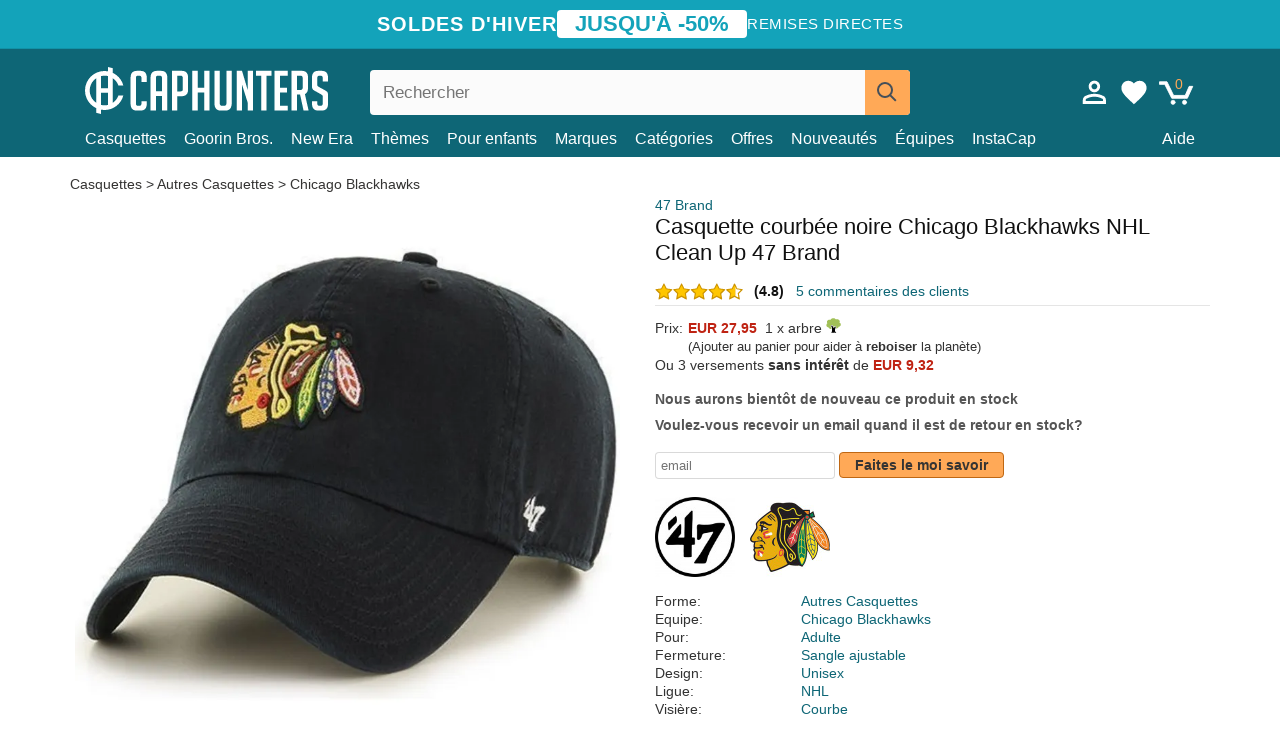

--- FILE ---
content_type: text/html; charset=utf-8
request_url: https://caphunters.lu/casquettes/1343-casquette-courbee-noire-chicago-blackhawks-nhl-clean-up-47-brand.html
body_size: 13253
content:
<!DOCTYPE HTML><html lang="fr-fr"><head><meta charset="utf-8"><title>Casquette courbée noire Chicago Blackhawks NHL Clean Up 47 Brand: Caphunters.lu</title> <script type="text/javascript">window.gdprAppliesGlobally=true;(function(){function n(e){if(!window.frames[e]){if(document.body&&document.body.firstChild){var t=document.body;var r=document.createElement("iframe");r.style.display="none";r.name=e;r.title=e;t.insertBefore(r,t.firstChild)}else{setTimeout(function(){n(e)},5)}}}function e(r,a,o,c,s){function e(e,t,r,n){if(typeof r!=="function"){return}if(!window[a]){window[a]=[]}var i=false;if(s){i=s(e,n,r)}if(!i){window[a].push({command:e,version:t,callback:r,parameter:n})}}e.stub=true;e.stubVersion=2;function t(n){if(!window[r]||window[r].stub!==true){return}if(!n.data){return}var i=typeof n.data==="string";var e;try{e=i?JSON.parse(n.data):n.data}catch(t){return}if(e[o]){var a=e[o];window[r](a.command,a.version,function(e,t){var r={};r[c]={returnValue:e,success:t,callId:a.callId};n.source.postMessage(i?JSON.stringify(r):r,"*")},a.parameter)}}if(typeof window[r]!=="function"){window[r]=e;if(window.addEventListener){window.addEventListener("message",t,false)}else{window.attachEvent("onmessage",t)}}}e("__tcfapi","__tcfapiBuffer","__tcfapiCall","__tcfapiReturn");n("__tcfapiLocator");(function(e,t){var r=document.createElement("link");r.rel="preconnect";r.as="script";var n=document.createElement("link");n.rel="dns-prefetch";n.as="script";var i=document.createElement("link");i.rel="preload";i.as="script";var a=document.createElement("script");a.id="spcloader";a.type="text/javascript";a["async"]=true;a.charset="utf-8";var o="https://sdk.privacy-center.org/"+e+"/loader.js?target_type=notice&target="+t;if(window.didomiConfig&&window.didomiConfig.user){var c=window.didomiConfig.user;var s=c.country;var d=c.region;if(s){o=o+"&country="+s;if(d){o=o+"&region="+d}}}r.href="https://sdk.privacy-center.org/";n.href="https://sdk.privacy-center.org/";i.href=o;a.src=o;var f=document.getElementsByTagName("script")[0];f.parentNode.insertBefore(r,f);f.parentNode.insertBefore(n,f);f.parentNode.insertBefore(i,f);f.parentNode.insertBefore(a,f)})("9f9d3a7a-e115-4846-b3cb-42dc6fb4ce08","QVBtGPFB")})();</script> <link rel="preconnect" href="https://static.caphunters.lu"><link rel="preconnect" href="https://www.google-analytics.com"><link rel="preconnect" href="https://www.google.com"><link rel="preconnect" href="https://www.google.es"><link rel="preconnect" href="https://googleads.g.doubleclick.net"><link rel="preconnect" href="https://www.googletagmanager.com"><link rel="preconnect" href="https://bat.bing.com"><link rel="preconnect" href="https://www.googleadservices.com"><link rel="preconnect" href="https://accounts.google.com"><link rel="dns-prefetch" href="https://accounts.google.com"><link rel="preload" href="https://static.caphunters.lu/img/sprite.svg?v=2" as="image" type="image/svg+xml"><link rel="canonical" href="https://caphunters.lu/casquettes/1343-casquette-courbee-noire-chicago-blackhawks-nhl-clean-up-47-brand.html"><link rel="stylesheet" href="https://static.caphunters.lu/cache/css/a9ea527a746bf54e8dd181b44dce4981.css"><meta name="description" content="Casquette courbée noire Chicago Blackhawks NHL Clean Up 47 Brand, Marque: 47 Brand, : EUR 27.95, Forme: Autres Casquettes, Equipe: Chicago Blackhawks, Pour: Adulte, Fermeture: Sangle ajustable"><meta name="keywords" content="Casquettes, 47 Brand, Autres Casquettes, Chicago Blackhawks, Adulte, Sangle ajustable, Unisex, NHL, Courbe, Noir"><meta name="robots" content="index,follow"><meta name="viewport" content="user-scalable=yes, width=device-width, maximum-scale=5, initial-scale=1"><meta name="mobile-web-app-capable" content="yes"><meta name="theme-color" content="#0E6676"><meta name="apple-mobile-web-app-status-bar-style" content="black-translucent"><link rel="icon" type="image/png" href="https://static.caphunters.lu/img/favicon-196x196.png" sizes="196x196"><link rel="icon" type="image/png" href="https://static.caphunters.lu/img/favicon-96x96.png" sizes="96x96"><link rel="icon" type="image/png" href="https://static.caphunters.lu/img/favicon-32x32.png" sizes="32x32"><link rel="icon" type="image/png" href="https://static.caphunters.lu/img/favicon-16x16.png" sizes="16x16"><link rel="icon" type="image/png" href="https://static.caphunters.lu/img/favicon-128.png" sizes="128x128"><link rel="shortcut icon" type="image/x-icon" href="https://static.caphunters.lu/img/favicon.ico"><link rel="manifest" href="/manifest.json"> <script type="didomi/javascript" data-vendor="c:bing-ads" defer src="https://static.caphunters.lu/themes/caphunters/js/bing.js"></script> <noscript><img height="1" width="1" style="display:none" src="https://www.facebook.com/tr?id=1666427600331054&ev=PageView&noscript=1" /></noscript><meta property="og:description" content="Magasin de chapeaux avec le plus grand catalogue en ligne. Caps et casquettes aux meilleurs prix." /><meta property="og:site_name" content="Caphunters" /><meta property="og:type" content="og:product" /><meta property="og:url" content="https://caphunters.lu/casquettes/1343-casquette-courbee-noire-chicago-blackhawks-nhl-clean-up-47-brand.html" /><meta property="og:title" content="Caphunters - Casquette courb&eacute;e noire Chicago Blackhawks NHL Clean Up 47 Brand: Caphunters.lu" /><meta property="og:image" content="https://static.caphunters.lu/4485-large_default/gorra-curva-negra-de-chicago-blackhawks-nhl-clean-up-de-47-brand.webp" /><meta property="product:price:amount" content="27.95"/><meta property="product:price:currency" content="EUR"/><meta name="twitter:site" content="@caphunters"><meta name="twitter:creator" content="@caphunters"><meta name="twitter:description" content="Magasin de chapeaux avec le plus grand catalogue en ligne. Caps et casquettes aux meilleurs prix."><meta name="twitter:card" content="product"><meta name="twitter:title" content="Caphunters - Casquette courb&eacute;e noire Chicago Blackhawks NHL Clean Up 47 Brand: Caphunters.lu"><meta name="twitter:image" content="https://static.caphunters.lu/4485-large_default/gorra-curva-negra-de-chicago-blackhawks-nhl-clean-up-de-47-brand.webp"><meta name="twitter:data1" content="EUR27.95"><meta name="twitter:label1" content="Price"><meta name="twitter:data2" content="Caphunters.lu"><meta name="twitter:label2" content="Magasin de chapeaux avec le plus grand catalogue en ligne."><link href="https://caphunters.com/en/" rel="alternate" hreflang="x-default"><link href="https://caphunters.com/es/gorras/1343-gorra-curva-negra-de-chicago-blackhawks-nhl-clean-up-de-47-brand.html" rel="alternate" hreflang="es-us"><link href="https://caphunters.es/gorras/1343-gorra-curva-negra-de-chicago-blackhawks-nhl-clean-up-de-47-brand.html" rel="alternate" hreflang="es-es"><link href="https://caphunters.com/en/caps/1343-47-brand-curved-brim-chicago-blackhawks-nhl-clean-up-black-cap.html" rel="alternate" hreflang="en-us"><link href="https://caphunters.co.uk/caps/1343-47-brand-curved-brim-chicago-blackhawks-nhl-clean-up-black-cap.html" rel="alternate" hreflang="en-gb"><link href="https://caphunters.ie/caps/1343-47-brand-curved-brim-chicago-blackhawks-nhl-clean-up-black-cap.html" rel="alternate" hreflang="en-ie"><link href="https://caphunters.ca/en/caps/1343-47-brand-curved-brim-chicago-blackhawks-nhl-clean-up-black-cap.html" rel="alternate" hreflang="en-ca"><link href="https://caphunters.bg/en/caps/1343-47-brand-curved-brim-chicago-blackhawks-nhl-clean-up-black-cap.html" rel="alternate" hreflang="en-bg"><link href="https://caphunters.hr/caps/1343-47-brand-curved-brim-chicago-blackhawks-nhl-clean-up-black-cap.html" rel="alternate" hreflang="en-hr"><link href="https://caphunters.si/caps/1343-47-brand-curved-brim-chicago-blackhawks-nhl-clean-up-black-cap.html" rel="alternate" hreflang="en-si"><link href="https://caphunters.ee/caps/1343-47-brand-curved-brim-chicago-blackhawks-nhl-clean-up-black-cap.html" rel="alternate" hreflang="en-ee"><link href="https://caphunters.fi/caps/1343-47-brand-curved-brim-chicago-blackhawks-nhl-clean-up-black-cap.html" rel="alternate" hreflang="en-fi"><link href="https://caphunters.hu/en/caps/1343-47-brand-curved-brim-chicago-blackhawks-nhl-clean-up-black-cap.html" rel="alternate" hreflang="en-hu"><link href="https://caphunters.lv/en/caps/1343-47-brand-curved-brim-chicago-blackhawks-nhl-clean-up-black-cap.html" rel="alternate" hreflang="en-lv"><link href="https://caphunters.lt/en/caps/1343-47-brand-curved-brim-chicago-blackhawks-nhl-clean-up-black-cap.html" rel="alternate" hreflang="en-lt"><link href="https://caphunters.mt/caps/1343-47-brand-curved-brim-chicago-blackhawks-nhl-clean-up-black-cap.html" rel="alternate" hreflang="en-mt"><link href="https://caphunters.cz/en/caps/1343-47-brand-curved-brim-chicago-blackhawks-nhl-clean-up-black-cap.html" rel="alternate" hreflang="en-cz"><link href="https://caphunters.sk/en/caps/1343-47-brand-curved-brim-chicago-blackhawks-nhl-clean-up-black-cap.html" rel="alternate" hreflang="en-sk"><link href="https://caphunters.ro/en/caps/1343-47-brand-curved-brim-chicago-blackhawks-nhl-clean-up-black-cap.html" rel="alternate" hreflang="en-ro"><link href="https://caphunters.fr/casquettes/1343-casquette-courbee-noire-chicago-blackhawks-nhl-clean-up-47-brand.html" rel="alternate" hreflang="fr-fr"><link href="https://caphunters.be/casquettes/1343-casquette-courbee-noire-chicago-blackhawks-nhl-clean-up-47-brand.html" rel="alternate" hreflang="fr-be"><link href="https://caphunters.ca/fr/casquettes/1343-casquette-courbee-noire-chicago-blackhawks-nhl-clean-up-47-brand.html" rel="alternate" hreflang="fr-ca"><link href="https://caphunters.at/fr/casquettes/1343-casquette-courbee-noire-chicago-blackhawks-nhl-clean-up-47-brand.html" rel="alternate" hreflang="fr-at"><link href="https://caphunters.ch/fr/casquettes/1343-casquette-courbee-noire-chicago-blackhawks-nhl-clean-up-47-brand.html" rel="alternate" hreflang="fr-ch"><link href="https://caphunters.bg/fr/casquettes/1343-casquette-courbee-noire-chicago-blackhawks-nhl-clean-up-47-brand.html" rel="alternate" hreflang="fr-bg"><link href="https://caphunters.ro/fr/casquettes/1343-casquette-courbee-noire-chicago-blackhawks-nhl-clean-up-47-brand.html" rel="alternate" hreflang="fr-ro"><link href="https://caphunters.pt/bones/1343-bone-curvo-preto-dos-chicago-blackhawks-nhl-clean-up-da-47-brand.html" rel="alternate" hreflang="pt-pt"><link href="https://caphunters.de/caps/1343-schwarze-chicago-blackhawks-nhl-clean-up-cap-mit-gebogenem-schirm-von-47-brand.html" rel="alternate" hreflang="de-de"><link href="https://caphunters.at/de/caps/1343-schwarze-chicago-blackhawks-nhl-clean-up-cap-mit-gebogenem-schirm-von-47-brand.html" rel="alternate" hreflang="de-at"><link href="https://caphunters.ch/de/caps/1343-schwarze-chicago-blackhawks-nhl-clean-up-cap-mit-gebogenem-schirm-von-47-brand.html" rel="alternate" hreflang="de-ch"><link href="https://caphunters.bg/de/caps/1343-schwarze-chicago-blackhawks-nhl-clean-up-cap-mit-gebogenem-schirm-von-47-brand.html" rel="alternate" hreflang="de-bg"><link href="https://caphunters.hu/de/caps/1343-schwarze-chicago-blackhawks-nhl-clean-up-cap-mit-gebogenem-schirm-von-47-brand.html" rel="alternate" hreflang="de-hu"><link href="https://caphunters.lv/de/caps/1343-schwarze-chicago-blackhawks-nhl-clean-up-cap-mit-gebogenem-schirm-von-47-brand.html" rel="alternate" hreflang="de-lv"><link href="https://caphunters.cz/de/caps/1343-schwarze-chicago-blackhawks-nhl-clean-up-cap-mit-gebogenem-schirm-von-47-brand.html" rel="alternate" hreflang="de-cz"><link href="https://caphunters.sk/de/caps/1343-schwarze-chicago-blackhawks-nhl-clean-up-cap-mit-gebogenem-schirm-von-47-brand.html" rel="alternate" hreflang="de-sk"><link href="https://caphunters.it/cappellini/1343-cappellino-curvo-nero-dei-chicago-blackhawks-nhl-clean-up-di-47-brand.html" rel="alternate" hreflang="it-it"><link href="https://caphunters.ch/it/cappellini/1343-cappellino-curvo-nero-dei-chicago-blackhawks-nhl-clean-up-di-47-brand.html" rel="alternate" hreflang="it-ch"><link href="https://caphunters.pl/czapki/1343-czarna-zakrzywiona-czapka-chicago-blackhawks-nhl-clean-up-marki-47-brand.html" rel="alternate" hreflang="pl-pl"><link href="https://caphunters.lt/pl/czapki/1343-czarna-zakrzywiona-czapka-chicago-blackhawks-nhl-clean-up-marki-47-brand.html" rel="alternate" hreflang="pl-lt"><link href="https://caphunters.se/caps/1343-chicago-blackhawks-nhl-clean-up-svart-bojd-keps-fran-47-brand.html" rel="alternate" hreflang="sv-se"><link href="https://caphunters.cy/caps/1343-chicago-blackhawks-nhl-clean-up-47-brand.html" rel="alternate" hreflang="el-cy"><link href="https://caphunters.gr/caps/1343-chicago-blackhawks-nhl-clean-up-47-brand.html" rel="alternate" hreflang="el-gr"><link href="https://caphunters.dk/caps/1343-chicago-blackhawks-nhl-clean-up-sort-buet-kasket-fra-47-brand.html" rel="alternate" hreflang="da-dk"> <script src="https://accounts.google.com/gsi/client" async defer></script> </head><body id="product" class="ab_0 product product-1343 product-casquette-courbee-noire-chicago-blackhawks-nhl-clean-up-47-brand category-12 category-casquettes lang_fr"><div id="overlay" style="display:none"></div><div id="header_coupon"><div class="promo-container"><div class="promo-title"> SOLDES D&#039;HIVER</div><div class="promo-badge"> JUSQU&#039;&Agrave; -50%</div><div class="promo-info hidden-sm-down"> Remises directes</div></div></div> <header><div class="container"><div class="row"><div class="mobile-menu col-xl-4 col-md-7 col-xs-7"><div style="width:46px;float:left" class="hidden-lg-up"><div class="cat-title"> <span class="icon-mobilemenu"> <span class="line"></span> <span class="line"></span> <span class="line"></span> </span></div></div> <a href="/" title="Caphunters" name="Caphunters" class="header_logo"> <span class="icon-logo"></span> </a></div><div class="col-xl-2 col-md-3 col-xs-5 push-xl-6 push-md-2 header-icons"> <a class="shopping-cart-block shopping-cart" href="/panier" rel="nofollow"><div> <span class="ajax_cart_quantity">0</span> <span class="icon icon-cart"></span></div> </a><a class="wishlist-header" href="/index.php?controller=customerwishlist" title="Ma liste de souhaits"><div class="icon icon-heart-white"> <span class="wishlist-count" style="display: none"></span></div> </a> <a id="userinfo-block-top" class="header_user_info hidden-lg-down" href="/debut-session" rel="nofollow"><div class="login icon icon-account-empty"></div></a><div id="popup-languages-currencies" style="visibility: hidden; width: 40px; height: 35px;"></div></div><div class="col-xl-6 col-xs-12 pull-xl-3"><form id="searchbox" method="get" action="/chercher" > <label for="search_query_top">Buscar</label> <input class="search_query form-control" type="text" id="search_query_top" name="search_query" placeholder="Rechercher" value="" /> <button type="submit" class="btn btn-default button-search ch-orange" title="Search"> <span class="icon-search"></span> </button></form></div><div class="block_top_menu col-xs-12"><div class="menu-header hidden-lg-up"> <a href="/mon-compte" rel="nofollow" class="menu-header-greeting"> Bonjour. </a> <span class="sidebar-toggle-close"></span></div><a href="/12-casquettes">Casquettes</a> <a href="/124_goorin-bros">Goorin Bros.</a> <a href="/100_new-era">New Era</a> <a href="/our-themes"> Thèmes</a> <a href="/12-casquettes?pour=enfant">Pour enfants</a><div> <a href="/marques">Marques <span class="icon-submenu hidden-lg-down" style="font-size:12px;">&#9660;</span></a><div class="submenu" style="display:none;"> <a href="/10_47-brand">47 Brand</span></a> <a href="/177_american-needle">American Needle</span></a> <a href="/188_and1">AND1</span></a> <a href="/121_caphunters">Caphunters</span></a> <a href="/135_capslab">Capslab</span></a> <a href="/178_coastal">Coastal</span></a> <a href="/136_dc-shoes">DC Shoes</span></a> <a href="/168_difuzed">Difuzed</span></a> <a href="/128_djinns">Djinns</span></a> <a href="/185_ed-hardy">Ed Hardy</span></a> <a href="/179_flexfit">Flexfit</span></a> <a href="/186_gant">Gant</span></a> <a href="/124_goorin-bros">Goorin Bros.</span></a> <a href="/184_kangol">Kangol</span></a> <a href="/175_kimoa">Kimoa</span></a> <a href="/100_new-era">New Era</span></a> <a href="/189_nike">Nike</span></a> <a href="/182_oblack">Oblack</span></a> <a href="/181_pica-pica">Pica Pica</span></a> <a href="/176_polo-ralph-lauren">Polo Ralph Lauren</span></a> <a href="/171_puma">Puma</span></a> <a href="/187_superdry">Superdry</span></a> <a href="/174_the-no1-face">The No.1 Face</span></a> <a href="/131_von-dutch">Von Dutch</span></a> <a href="/172_wheels-and-waves">Wheels And Waves</span></a></div></div><div> <a href="/categories"> Catégories <span class="icon-submenu hidden-lg-down" style="font-size:12px;">&#9660;</span></a><div class="submenu" style="display:none;"> <a href="/123-accessoires">Accessoires</a> <a href="/39-berets">Bérets</a> <a href="/14-bonnets">Bonnets</a> <a href="/12-casquettes">Casquettes</a> <a href="/122-shorts-de-bain">Maillots de bain</a> <a href="/13-chapeaux-seau">Seaux</a> <a href="/26-sweat-shirts">Sweats</a> <a href="/24-t-shirts">T-shirts</a></div></div><a href="/offres">Offres</a> <a href="/nouveautes">Nouveautés</a> <a href="/equipes">Équipes</a> <a href="/instacap">InstaCap</a><a class="help-menu-header-link" href="/contactez">Aide</a><a class="hidden-lg-up" style="color: #BF6713;" href="/mon-compte"> Mon compte </a></div></div></div> </header><div id="columns" class="container"><div id="center_column" class="center_column col-xs-12 col-xl-12"><div class="breadcrumb clearfix hidden-sm-down"> <a href="/12-casquettes"> Casquettes </a>&gt; <a href="/12-casquettes?forme=autres-casquettes">Autres Casquettes</a> &gt; <a href="/12-casquettes?equipe=chicago-blackhawks">Chicago Blackhawks</a></div><div><div class="row"><div class="prod_info col-xs-12 hidden-md-up"> <a class="product_brand" href="/10_47-brand" title="47 Brand" target="_top"> 47 Brand </a><h1 class="product_name">Casquette courbée noire Chicago Blackhawks NHL Clean Up 47 Brand</h1></div><div class="pb-left-column col-xs-12 col-md-6 col-lg-6"><div id="image-block" class="clearfix"><div class="swiper-container swiper-container-product hidden-md-up"><div class="swiper-wrapper c"><div class="swiper-slide c"> <img class="" src="https://static.caphunters.lu/4485-large_default/casquette-courbee-noire-chicago-blackhawks-nhl-clean-up-47-brand.webp" alt="casquette-courbee-noire-chicago-blackhawks-nhl-clean-up-47-brand" height=545 width=545 title="casquette-courbee-noire-chicago-blackhawks-nhl-clean-up-47-brand"></div><div class="swiper-slide c"> <img class="" src="https://static.caphunters.lu/4486-large_default/casquette-courbee-noire-chicago-blackhawks-nhl-clean-up-47-brand.webp" alt="casquette-courbee-noire-chicago-blackhawks-nhl-clean-up-47-brand" height=545 width=545 title="casquette-courbee-noire-chicago-blackhawks-nhl-clean-up-47-brand"></div></div><div class="swiper-pagination"></div></div> <img id="bigpic" class="hidden-sm-down" src="https://static.caphunters.lu/4485-large_default/casquette-courbee-noire-chicago-blackhawks-nhl-clean-up-47-brand.webp" alt="casquette-courbee-noire-chicago-blackhawks-nhl-clean-up-47-brand" height=545 width=545 title="casquette-courbee-noire-chicago-blackhawks-nhl-clean-up-47-brand"></div><div id="views_block" class="hidden-sm-down clearfix"><div id="thumbs_list"><ul id="thumbs_list_frame"><li id="thumbnail_4485"> <a href="https://static.caphunters.lu/4485-large_default/casquette-courbee-noire-chicago-blackhawks-nhl-clean-up-47-brand.webp" class=" shown"> <img loading="lazy" class="img-responsive" src="https://static.caphunters.lu/4485-cart_default/casquette-courbee-noire-chicago-blackhawks-nhl-clean-up-47-brand.webp" alt="casquette-courbee-noire-chicago-blackhawks-nhl-clean-up-47-brand" title="casquette-courbee-noire-chicago-blackhawks-nhl-clean-up-47-brand"> </a></li><li id="thumbnail_4486"> <a href="https://static.caphunters.lu/4486-large_default/casquette-courbee-noire-chicago-blackhawks-nhl-clean-up-47-brand.webp" class=""> <img loading="lazy" class="img-responsive" src="https://static.caphunters.lu/4486-cart_default/casquette-courbee-noire-chicago-blackhawks-nhl-clean-up-47-brand.webp" alt="casquette-courbee-noire-chicago-blackhawks-nhl-clean-up-47-brand" title="casquette-courbee-noire-chicago-blackhawks-nhl-clean-up-47-brand"> </a></li></ul></div></div></div><div class="prod_info col-xs-12 col-md-6"> <a class="product_brand hidden-sm-down" href="/10_47-brand" title="47 Brand" target="_top"> 47 Brand </a><h1 class="product_name hidden-sm-down">Casquette courbée noire Chicago Blackhawks NHL Clean Up 47 Brand</h1><div> <span class="icon-product-stars icon-stars-4-5"></span> <span style="color:rgb(17, 17, 17);" class="b">(4.8)</span>&nbsp;&nbsp; <a class="hidden-sm-down" href="#product_reviews_product_title_anchor" id="customer_reviews_top"> 5 commentaires des clients </a></div><hr class="hidden-sm-down" style="margin-top: 5px;margin-bottom: 5px;"></div><div class="col-xs-12 col-md-6"><form id="buy_block" action="/cart" method="post"> <input type="hidden" name="id_product" value="1343" id="product_page_product_id" /> <input type="hidden" name="add" value="1" /> <input type="hidden" name="id_product_attribute" id="idCombination" value="" /><div class="box-info-product"><div class="content_prices clearfix"><table class="prices"><tr><td></td><td></td></tr><tr><td style="font-size: 14px;color:#333;"> Prix:</td><td> <span id="our_price_display" class="b price ch-red">EUR 27,95</span> &nbsp;1 x arbre <span class="icon icon-tree" style="margin-top:-25px;"></span><br></td></tr><tr><td></td><td> <span style="font-size:13px;">(Ajouter au panier pour aider &agrave; <b>reboiser</b> la plan&egrave;te)</span></td></tr><tr><td colspan=2>Ou 3 versements <b>sans int&eacute;r&ecirc;t</b> de <span class="b price ch-red">EUR 9,32</span></td></tr></table></div><link href="https://fonts.googleapis.com/css2?family=Lobster&display=swap" rel="stylesheet"><input type="hidden" id="has-customization" name="has_customization" value="0"> <input type="hidden" id="customization-data" name="customization_data" value=""><p style="margin-top: 10px; display:none;"> <span class="ch-green b">Livraison gratuite</span> <span style="color:black">si vous ajoutez ce produit au panier.</span></p><div class="box-cart-bottom"><p id="availability_status"> <span id="availability_value"> Nous aurons bient&ocirc;t de nouveau ce produit en stock </span></p></div></div></form> <span style="color: #555;font-weight: 700;line-height: 18px;"> Voulez-vous recevoir un email quand il est de retour en stock? </span> <br> <br><form method="post"> <label for="email" style="display:none;">email</label> <input type="email" placeholder="email" name="email" class="form-control" style="width:auto;display:inline-block;"></input> <button type="submit" class="ch-orange" style="width: auto;display:inline-block;padding: 3px 15px;border-radius: 4px;font-weight: 700;"> <span>Faites le moi savoir</span> </button></form> <br><div id="product-team-brand-logos" style="vertical-align: middle;"><div id="product-team-brand-logos-brand" style="vertical-align: middle;"> <img loading="lazy" height=100 width=100 src="https://static.caphunters.lu/img/m/10-medium_default.jpg" alt="47 Brand"></div><div id="product-team-brand-logos-team" style="vertical-align: middle"> <img loading="lazy" src="https://static.caphunters.lu/img/f/55.jpg" alt="chicago-blackhawks"></div></div> <section class="page-product-box" id="page-product-box-attributes"><div class="row"><div class="col-xs-3">Forme:</div><div class="col-xs-7"> <a href="/12-casquettes?forme=autres-casquettes" title=autres casquettes target="_top"> Autres Casquettes </a></div></div><div class="row"><div class="col-xs-3">Equipe:</div><div class="col-xs-7"> <a href="/12-casquettes?equipe=chicago-blackhawks" title=chicago blackhawks target="_top"> Chicago Blackhawks </a></div></div><div class="row"><div class="col-xs-3">Pour:</div><div class="col-xs-7"> <a href="/12-casquettes?pour=adulte" title=adulte target="_top"> Adulte </a></div></div><div class="row"><div class="col-xs-3">Fermeture:</div><div class="col-xs-7"> <a href="/12-casquettes?fermeture=sangle-ajustable" title=sangle ajustable target="_top"> Sangle ajustable </a></div></div><div class="row"><div class="col-xs-3">Design:</div><div class="col-xs-7"> <a href="/12-casquettes?design=unisex" title=unisex target="_top"> Unisex </a></div></div><div class="row"><div class="col-xs-3">Ligue:</div><div class="col-xs-7"> <a href="/12-casquettes?ligue=nhl" title=nhl target="_top"> NHL </a></div></div><div class="row"><div class="col-xs-3">Visière:</div><div class="col-xs-7"> <a href="/12-casquettes?visiere=courbe" title=courbe target="_top"> Courbe </a></div></div><div class="row"><div class="col-xs-3">Couleur:</div><div class="col-xs-7"> <a href="/12-casquettes?couleur=noir" title=noir target="_top"> Noir </a></div></div><div class="row"><div class="col-xs-3">Condition:</div><div class="col-xs-7"> Nouveau; 100% Authentique</div></div> </section></div></div></div><div class="product_reviews_product_title" id="product_reviews_product_title_anchor"> Commentaires des clients</div><div class="product_reviews_summary"> <span class="icon-list-stars icon-stars-4-5" style="vertical-align:middle;margin-top:5px;margin-left:0;"></span>&nbsp; 4.8 d'un total de 5 étoiles<br> 5 commentaires des clients</div><div id="product_reviews_product_container" class="product_reviews_product" style="max-height:250px;overflow: hidden"><div class="product_reviews_product_review"><div class="hidden-md-up"> <span class="review_title">Super, rien à redire</span><br><div class="chcustomerreviews_product_name"><div style="display:inline-block"> <span class="icon-reviews-stars icon-stars-5-0"></span>&nbsp;</div> <span class="review_description">La commande a été passé en veille de week end et il arrivé en point relais plus rapidement qu'annoncé. Super qualité et casquette que je recherchai pour un cadeau à un bon prix par rapport en magasin. Merci</span></div><div class="chcustomerreviews_product_name"> <span class="review_date">Publié le 2019-04-24 par Carine</span><br></div><div style="clear:both;"></div></div><div class="hidden-sm-down"> <span class="icon-reviews-stars icon-stars-5-0"></span>&nbsp; <span class="review_title">Super, rien à redire</span><div class="chcustomerreviews_product_name"> <span class="review_description">La commande a été passé en veille de week end et il arrivé en point relais plus rapidement qu'annoncé. Super qualité et casquette que je recherchai pour un cadeau à un bon prix par rapport en magasin. Merci</span></div><div class="chcustomerreviews_product_name"> <span class="review_date">Publié le 2019-04-24 par Carine</span><br></div><div style="clear:both;"></div></div></div><div class="product_reviews_product_review"><div class="hidden-md-up"><div class="chcustomerreviews_product_name"><div style="display:inline-block"> <span class="icon-reviews-stars icon-stars-5-0"></span>&nbsp;</div> <span class="review_description">Todo perfecto. Tanto el envío como el producto. Ha respondido a las especttivas.</span></div><div class="chcustomerreviews_product_name"> <span class="review_date">Publié le 2023-08-08 par CARLOS</span><br></div><div style="clear:both;"></div></div><div class="hidden-sm-down"> <span class="icon-reviews-stars icon-stars-5-0"></span>&nbsp;<div class="chcustomerreviews_product_name"> <span class="review_description">Todo perfecto. Tanto el envío como el producto. Ha respondido a las especttivas.</span></div><div class="chcustomerreviews_product_name"> <span class="review_date">Publié le 2023-08-08 par CARLOS</span><br></div><div style="clear:both;"></div></div></div><div class="product_reviews_product_review"><div class="hidden-md-up"> <span class="review_title">Perfect</span><br><div class="chcustomerreviews_product_name"><div style="display:inline-block"> <span class="icon-reviews-stars icon-stars-5-0"></span>&nbsp;</div> <span class="review_description">All of my caps I've bought are perfect! Excellent quality and fast delivery.</span></div><div class="chcustomerreviews_product_name"> <span class="review_date">Publié le 2023-04-21 par Wanderson</span><br></div><div style="clear:both;"></div></div><div class="hidden-sm-down"> <span class="icon-reviews-stars icon-stars-5-0"></span>&nbsp; <span class="review_title">Perfect</span><div class="chcustomerreviews_product_name"> <span class="review_description">All of my caps I've bought are perfect! Excellent quality and fast delivery.</span></div><div class="chcustomerreviews_product_name"> <span class="review_date">Publié le 2023-04-21 par Wanderson</span><br></div><div style="clear:both;"></div></div></div><div class="product_reviews_product_review"><div class="hidden-md-up"><div class="chcustomerreviews_product_name"><div style="display:inline-block"> <span class="icon-reviews-stars icon-stars-4-0"></span>&nbsp;</div> <span class="review_description"></span></div><div class="chcustomerreviews_product_name"> <span class="review_date">Publié le 2024-03-19 par Gabin</span><br></div><div style="clear:both;"></div></div><div class="hidden-sm-down"> <span class="icon-reviews-stars icon-stars-4-0"></span>&nbsp;<div class="chcustomerreviews_product_name"> <span class="review_description"></span></div><div class="chcustomerreviews_product_name"> <span class="review_date">Publié le 2024-03-19 par Gabin</span><br></div><div style="clear:both;"></div></div></div></div> <br> <a id="customer_reviews_link" href="/r/1343-casquette-courbee-noire-chicago-blackhawks-nhl-clean-up-47-brand.html" id="returns_read_more_link" > Lire plus d'opinions <br> </a><div id="stylefortrees" class="c"><div class="mb15 mt15 f20">#StyleForTrees</div><div class="product_sub_subtitle b f15 m15"> <span class="ch-blue-text">1 Casquette</span> = <span class="ch-green">1 Arbre</span></div><span class="f14">En achetant n&#039;importe quel produit chez Caphunters, vous contribuez &agrave; planter des arbres dans les endroits de la plan&egrave;te qui en ont le plus besoin. Avec votre aide, il est possible de planter 1 arbre plus et, gr&acirc;ce &agrave; votre collaboration, nous progressons un peu plus dans la voie de la durabilit&eacute; et un meilleur avenir pour tous. </span><div class="ch-green f14 mt15 mb15"> Nous avons d&eacute;j&agrave; plant&eacute; <b>232401</b> arbres <span class="icon icon-tree"></span><br> Merci!</div></div> <br><div class="relatedproducts-container"><h2 style="font-size: 18px;">Les clients ayant acheté cet article ont également acheté</h2><ul id="relatedproducts" class="product-table-borders product_list grid row homefeatured tab-pane" data-field-list-type="list"><li data-position=1 data-idproduct=14147 class="col-xs-6 col-md-6 col-lg-4 col-xl-3"> <a class="product_img_link" href="/14147-casquette-courbee-noire-ajustable-9twenty-stamp-chicago-blackhawks-nhl-new-era.html"> <img class="img-responsive" loading="lazy" src="https://static.caphunters.lu/56509-home_default/casquette-courbee-noire-ajustable-9twenty-stamp-chicago-blackhawks-nhl-new-era.webp" alt="Casquette courbée noire ajustable 9TWENTY Stamp Chicago Blackhawks NHL New Era" height=200 width=200 decoding="async" /> </a> <a href="/index.php?controller=my-wishlist&action=add&id_product=14147" class="list-page add-to-wishlist" data-id-product="14147"><i class="icon icon-heart-empty"></i></a><div class="icon-list-stars" style="background:none;"></div> <a class="product-manufacturer-list hidden-sm-down" href="/100_new-era"> New Era </a> <span class="product-manufacturer-list hidden-md-up"> New Era </span> <a class="product-name" href="/14147-casquette-courbee-noire-ajustable-9twenty-stamp-chicago-blackhawks-nhl-new-era.html"> <span class="name">Casquette courbée noire ajustable 9TWENTY Stamp Chicago Blackhawks NHL New Era</span><div class="content_price"> EUR 29,95</div><div class="availability_list_block c"> Livraison le <span class="b"> mardi, 20 jan. </span></div> </a></li><li data-position=2 data-idproduct=14132 class="col-xs-6 col-md-6 col-lg-4 col-xl-3"> <a class="product_img_link" href="/14132-casquette-courbee-noire-snapback-9fifty-a-frame-chainstitch-chicago-blackhawks-nhl-new-era.html"> <img class="img-responsive" loading="lazy" src="https://static.caphunters.lu/56409-home_default/casquette-courbee-noire-snapback-9fifty-a-frame-chainstitch-chicago-blackhawks-nhl-new-era.webp" alt="Casquette courbée noire snapback 9FIFTY A Frame Chainstitch Chicago Blackhawks NHL New Era" height=200 width=200 decoding="async" /> </a> <a href="/index.php?controller=my-wishlist&action=add&id_product=14132" class="list-page add-to-wishlist" data-id-product="14132"><i class="icon icon-heart-empty"></i></a><div class="icon-list-stars" style="background:none;"></div> <a class="product-manufacturer-list hidden-sm-down" href="/100_new-era"> New Era </a> <span class="product-manufacturer-list hidden-md-up"> New Era </span> <a class="product-name" href="/14132-casquette-courbee-noire-snapback-9fifty-a-frame-chainstitch-chicago-blackhawks-nhl-new-era.html"> <span class="name">Casquette courbée noire snapback 9FIFTY A Frame Chainstitch Chicago Blackhawks NHL New Era</span><div class="content_price"> EUR 38,95</div><div class="availability_list_block c"> Livraison le <span class="b"> mardi, 20 jan. </span></div> </a></li><li data-position=3 data-idproduct=14531 class="col-xs-6 col-md-6 col-lg-4 col-xl-3"> <a class="product_img_link" href="/14531-casquette-courbee-noire-snapback-9seventy-stretch-snap-stated-chicago-blackhawks-nhl-new-era.html"> <img class="img-responsive" loading="lazy" src="https://static.caphunters.lu/59152-home_default/casquette-courbee-noire-snapback-9seventy-stretch-snap-stated-chicago-blackhawks-nhl-new-era.webp" alt="Casquette courbée noire snapback 9SEVENTY Stretch Snap Stated Chicago Blackhawks NHL New Era" height=200 width=200 decoding="async" /> </a> <a href="/index.php?controller=my-wishlist&action=add&id_product=14531" class="list-page add-to-wishlist" data-id-product="14531"><i class="icon icon-heart-empty"></i></a><div class="icon-list-stars" style="background:none;"></div> <a class="product-manufacturer-list hidden-sm-down" href="/100_new-era"> New Era </a> <span class="product-manufacturer-list hidden-md-up"> New Era </span> <a class="product-name" href="/14531-casquette-courbee-noire-snapback-9seventy-stretch-snap-stated-chicago-blackhawks-nhl-new-era.html"> <span class="name">Casquette courbée noire snapback 9SEVENTY Stretch Snap Stated Chicago Blackhawks NHL New Era</span><div class="content_price"> EUR 34,95</div><div class="availability_list_block c"> Livraison le <span class="b"> mardi, 20 jan. </span></div> </a></li><li data-position=4 data-idproduct=4391 class="col-xs-6 col-md-6 col-lg-4 col-xl-3"> <a class="product_img_link" href="/4391-casquette-courbee-noire-san-jose-sharks-nhl-clean-up-47-brand.html"> <img class="img-responsive" loading="lazy" src="https://static.caphunters.lu/12561-home_default/casquette-courbee-noire-san-jose-sharks-nhl-clean-up-47-brand.webp" alt="Casquette courbée noire San Jose Sharks NHL Clean Up 47 Brand" height=200 width=200 decoding="async" /> </a> <a href="/index.php?controller=my-wishlist&action=add&id_product=4391" class="list-page add-to-wishlist" data-id-product="4391"><i class="icon icon-heart-empty"></i></a> <span class="icon-list-stars icon-stars-4-5"></span> (4.5) <a class="product-manufacturer-list hidden-sm-down" href="/10_47-brand"> 47 Brand </a> <span class="product-manufacturer-list hidden-md-up"> 47 Brand </span> <a class="product-name" href="/4391-casquette-courbee-noire-san-jose-sharks-nhl-clean-up-47-brand.html"> <span class="name">Casquette courbée noire San Jose Sharks NHL Clean Up 47 Brand</span><div class="content_price"> EUR 27,95</div><div class="availability_list_block c"> Livraison <span class="b"> 4 - 6 fév. </span></div> </a></li><li data-position=5 data-idproduct=4392 class="col-xs-6 col-md-6 col-lg-4 col-xl-3"> <a class="product_img_link" href="/4392-casquette-courbee-noire-vegas-golden-knights-nhl-clean-up-47-brand.html"> <img class="img-responsive" loading="lazy" src="https://static.caphunters.lu/12563-home_default/casquette-courbee-noire-vegas-golden-knights-nhl-clean-up-47-brand.webp" alt="Casquette courbée noire Vegas Golden Knights NHL Clean Up 47 Brand" height=200 width=200 decoding="async" /> </a> <a href="/index.php?controller=my-wishlist&action=add&id_product=4392" class="list-page add-to-wishlist" data-id-product="4392"><i class="icon icon-heart-empty"></i></a> <span class="icon-list-stars icon-stars-5-0"></span> (5) <a class="product-manufacturer-list hidden-sm-down" href="/10_47-brand"> 47 Brand </a> <span class="product-manufacturer-list hidden-md-up"> 47 Brand </span> <a class="product-name" href="/4392-casquette-courbee-noire-vegas-golden-knights-nhl-clean-up-47-brand.html"> <span class="name">Casquette courbée noire Vegas Golden Knights NHL Clean Up 47 Brand</span><div class="content_price"> EUR 27,95</div><div class="availability_list_block c"> Livraison <span class="b"> 4 - 6 fév. </span></div> </a></li><li data-position=6 data-idproduct=1329 class="col-xs-6 col-md-6 col-lg-4 col-xl-3"> <a class="product_img_link" href="/1329-casquette-courbee-noire-los-angeles-dodgers-mlb-clean-up-47-brand.html"> <img class="img-responsive" loading="lazy" src="https://static.caphunters.lu/4457-home_default/casquette-courbee-noire-los-angeles-dodgers-mlb-clean-up-47-brand.webp" alt="Casquette courbée noire Los Angeles Dodgers MLB Clean Up 47 Brand" height=200 width=200 decoding="async" /> </a> <a href="/index.php?controller=my-wishlist&action=add&id_product=1329" class="list-page add-to-wishlist" data-id-product="1329"><i class="icon icon-heart-empty"></i></a><div class="icon-list-stars" style="background:none;"></div> <a class="product-manufacturer-list hidden-sm-down" href="/10_47-brand"> 47 Brand </a> <span class="product-manufacturer-list hidden-md-up"> 47 Brand </span> <a class="product-name" href="/1329-casquette-courbee-noire-los-angeles-dodgers-mlb-clean-up-47-brand.html"> <span class="name">Casquette courbée noire Los Angeles Dodgers MLB Clean Up 47 Brand</span><div class="content_price"> EUR 27,95</div><div class="availability_list_block c"> Livraison <span class="b"> 4 - 6 fév. </span></div> </a></li></ul></div></div><div style="clear:both"></div></div><footer id="footer" class="footer-container"><div class="ch-blue"><div class="container row center-div"><div class="footer-block col-xs-12 col-md-4 c"></div><div class="footer-block col-xs-6 col-sm-6 col-md-4" style="text-align: center;"> <span class="footer-text" style="margin-bottom:10px;">En collaboration avec</span><br><div class="icon icon-eden"></div><br> <span class="footer-text">Eden Reforestation Projects</span></div><div class="footer-block col-xs-6 col-sm-6 col-md-4" style="text-align: center;"> <span class="footer-text">Moyens de paiement:</span><br> n&#039;importe quelle carte de paiement<br> PayPal<br> Transferts 24<br></div></div></div><div class="ch-dark-blue"><div class="container row center-div"><div class="col-xs-6 col-md-4 c"> <a href="/contactez">Aide</a><br> <a href="/mon-compte">Mon compte</a><br> <a style="white-space: nowrap;" href="/stylefortrees">#StyleForTrees&nbsp;&nbsp;<span class="icon icon-tree"></span></a><br> <a href="javascript:Didomi.preferences.show()">Pr&eacute;f&eacute;rences de consentement</a><br> <a href="/conditions-generales">Conditions g&eacute;n&eacute;rales d&rsquo;utilisations</a><br></div><div class="c footer-block col-xs-6 col-md-4 push-md-4"> Retrouvez-nous dans :<br> <a href="https://www.tiktok.com/@caphunters" target="_blank" rel="noopener noreferrer"> TikTok </a><br> <a href="https://www.facebook.com/caphunters" target="_blank" rel="noopener noreferrer"> Facebook </a><br> <a href="https://www.instagram.com/caphuntersshop/" target="_blank" rel="noopener noreferrer"> Instagram </a><br></div><div class="stars-footer-block c footer-block col-xs-12 col-md-4 pull-md-4"> <a class="no-underline" href="/opinions" style="line-height:normal;"> <span style="font-size: 17px;" class="b"> <span class="icon-front-stars-5-0"></span> 4.9 </span> <br> <span class="underline">48725 commentaires des clients</span> </a></div></div></div><div class="ch-darker-blue"><div class="container row center-div"><div id="chfootershops" class="col-xs-12 col-sm-12 col-md-12" ><span>Caphunters</span><div><a href="https://caphunters.at">Austria</a><a href="https://caphunters.be">Belgique</a><a href="https://caphunters.bg">Bulgaria</a><a href="https://caphunters.ca">Canada</a><a href="https://caphunters.hr">Croatia</a><a href="https://caphunters.cy">Cyprus</a><a href="https://caphunters.cz">Czech Republic</a><a href="https://caphunters.dk">Denmark</a><a href="https://caphunters.de">Deutschland</a><a href="https://caphunters.es">España</a><a href="https://caphunters.ee">Estonia</a><a href="https://caphunters.fi">Finland</a><a href="https://caphunters.fr">France</a><a href="https://caphunters.com">Global</a><a href="https://caphunters.gr">Greece</a><a href="https://caphunters.hu">Hungary</a><a href="https://caphunters.ie">Ireland</a><a href="https://caphunters.it">Italia</a><a href="https://caphunters.lv">Latvia</a><a href="https://caphunters.lt">Lithuania</a><a href="https://caphunters.lu">Luxembourg</a><a href="https://caphunters.mt">Malta</a><a href="https://caphunters.pl">Poland</a><a href="https://caphunters.pt">Portugal</a><a href="https://caphunters.ro">Romania</a><a href="https://caphunters.sk">Slovakia</a><a href="https://caphunters.si">Slovenia</a><a href="https://caphunters.se">Sweden</a><a href="https://caphunters.ch">Switzerland</a><a href="https://caphunters.co.uk">United Kingdom</a><a href="https://caphunters.com/">Other countries</a></div></div></div> </footer> <script type="application/ld+json">{"@context":"http://schema.org","@graph":[{"@type":"BreadcrumbList","itemListElement":[{"@type":"ListItem","position":1,"item":{"@id":"/12-casquettes","name":"Casquettes"}}]},{"@type":"Product","name":"Casquette courbée noire Chicago Blackhawks NHL Clean Up 47 Brand","image":"https://static.caphunters.lu/4485-large_default/casquette-courbee-noire-chicago-blackhawks-nhl-clean-up-47-brand.webp","description":"Casquette courbée noire Chicago Blackhawks NHL Clean Up 47 Brand, Marque: 47 Brand, Forme: Autres Casquettes, Pour: Adulte, Fermeture: Sangle réglable, Design: Unisexe","sku":"1343","brand":{"@type":"Brand","name":"47 Brand"},"offers":{"@type":"Offer","url":"/casquettes/1343-casquette-courbee-noire-chicago-blackhawks-nhl-clean-up-47-brand.html","priceValidUntil":"2080-01-01T00:00:00+02:00","priceCurrency":"EUR","price":"27.95","itemCondition":"http://schema.org/NewCondition","availability":"http://schema.org/OutOfStock"},"aggregateRating":{"@type":"AggregateRating","ratingValue":"4.8","reviewCount":"5"},"review":{"@type":"Review","author":{"@type":"Person","name":"CARLOS"},"datePublished":"2023-08-08","description":"Todo perfecto. Tanto el envío como el producto. Ha respondido a las especttivas.","name":"","reviewRating":{"@type":"Rating","bestRating":"5","ratingValue":"5","worstRating":"1"}},"gtin13":"053838086586"}]}</script> <script type="text/javascript" src="https://static.caphunters.lu/js/jquery/jquery-3.6.0.min.js"></script> <script>!function(f,b,e,v,n,t,s){if(f.fbq)return;n=f.fbq=function(){n.callMethod?n.callMethod.apply(n,arguments):n.queue.push(arguments)};if(!f._fbq)f._fbq=n;n.push=n;n.loaded=!0;n.version='2.0';n.queue=[];t=b.createElement(e);t.async=!0;t.src=v;s=b.getElementsByTagName(e)[0];s.parentNode.insertBefore(t,s)}(window,document,'script','https://connect.facebook.net/en_US/fbevents.js');fbq('init','1666427600331054');fbq('track','PageView');!function(w,d,t){w.TiktokAnalyticsObject=t;var ttq=w[t]=w[t]||[];ttq.methods=["page","track","identify","instances","debug","on","off","once","ready","alias","group","enableCookie","disableCookie","holdConsent","revokeConsent","grantConsent"],ttq.setAndDefer=function(t,e){t[e]=function(){t.push([e].concat(Array.prototype.slice.call(arguments,0)))}};for(var i=0;i<ttq.methods.length;i++)ttq.setAndDefer(ttq,ttq.methods[i]);ttq.instance=function(t){for(var e=ttq._i[t]||[],n=0;n<ttq.methods.length;n++)ttq.setAndDefer(e,ttq.methods[n]);return e},ttq.load=function(e,n){var r="https://analytics.tiktok.com/i18n/pixel/events.js",o=n&&n.partner;ttq._i=ttq._i||{},ttq._i[e]=[],ttq._i[e]._u=r,ttq._t=ttq._t||{},ttq._t[e]=+new Date,ttq._o=ttq._o||{},ttq._o[e]=n||{};n=document.createElement("script");n.type="text/javascript",n.async=!0,n.src=r+"?sdkid="+e+"&lib="+t;e=document.getElementsByTagName("script")[0];e.parentNode.insertBefore(n,e)};ttq.load('CQBONNRC77U89M86N43G');ttq.page();}(window,document,'ttq');(function(){var clientId='1076986149176-6jkf51tf94cn6ss6ns3lul7grdu1ubak.apps.googleusercontent.com';if(!clientId)return;function initGoogleButtons(){if(typeof google==='undefined'||!google.accounts||!google.accounts.id){return false;} google.accounts.id.initialize({client_id:clientId,callback:function(response){if(window.handleGoogleSignInCallback){try{window.handleGoogleSignInCallback(response);}catch(e){console.error('Error en callback de Google:',e);var callbackUrl=window.location.origin+'/index.php?controller=googlecallback&credential='+encodeURIComponent(response.credential)+'&_t='+Date.now();window.location.replace(callbackUrl);}}else{var callbackUrl=window.location.origin+'/index.php?controller=googlecallback&credential='+encodeURIComponent(response.credential)+'&_t='+Date.now();window.location.replace(callbackUrl);}},auto_select:false});var buttons=document.querySelectorAll('.gsi-material-button.google-login-button');buttons.forEach(function(button){if(button.hasAttribute('data-google-listener')){return;} button.setAttribute('data-google-listener','true');button.addEventListener('click',function(e){e.preventDefault();var contentWrapper=button.querySelector('.gsi-material-button-content-wrapper');if(contentWrapper){var spinner=contentWrapper.querySelector('.gsi-material-button-spinner');if(!spinner){spinner=document.createElement('div');spinner.className='gsi-material-button-spinner';contentWrapper.appendChild(spinner);} button.classList.add('loading');button.disabled=true;} var backParam='';var backInput=null;if(button.classList.contains('gsi-material-button-login-opc')||button.classList.contains('gsi-material-button-register-opc')){backInput=document.getElementById('back_login_opc');if(backInput&&backInput.value){backParam='&back='+encodeURIComponent(backInput.value);}else{var currentUrl=window.location.href;backParam='&back='+encodeURIComponent(currentUrl);}}else{backInput=document.getElementById('back')||document.getElementById('back_register');if(backInput&&backInput.value){backParam='&back='+encodeURIComponent(backInput.value);}else{var urlParams=new URLSearchParams(window.location.search);var backFromUrl=urlParams.get('back');if(backFromUrl){backParam='&back='+encodeURIComponent(backFromUrl);}}} var loginUrl=window.location.origin+'/index.php?controller=googlelogin'+backParam;window.location.href=loginUrl;});});return true;} if(initGoogleButtons()){return;} var isMobile=/Android|webOS|iPhone|iPad|iPod|BlackBerry|IEMobile|Opera Mini/i.test(navigator.userAgent);var checkInterval=isMobile?50:10;var checkGoogle=setInterval(function(){if(initGoogleButtons()){clearInterval(checkGoogle);}},checkInterval);setTimeout(function(){clearInterval(checkGoogle);},5000);})();(function(){var appId='1883820402219503';if(!appId)return;window.fbAsyncInit=function(){FB.init({appId:appId,cookie:true,xfbml:true,version:'v24.0'});};(function(d,s,id){var js,fjs=d.getElementsByTagName(s)[0];if(d.getElementById(id))return;js=d.createElement(s);js.id=id;js.src='https://connect.facebook.net/es_ES/sdk.js';fjs.parentNode.insertBefore(js,fjs);}(document,'script','facebook-jssdk'));function initFacebookButton(){if(typeof FB==='undefined'){return false;} var buttons=[document.getElementById('facebook-login-btn'),document.getElementById('facebook-register-opc-btn'),document.getElementById('facebook-login-opc-btn'),document.getElementById('facebook-create-account-btn')].filter(function(btn){return btn!==null;});if(buttons.length===0){return false;} var initialized=false;buttons.forEach(function(button){if(button.hasAttribute('data-facebook-listener')){return;} button.setAttribute('data-facebook-listener','true');initialized=true;button.addEventListener('click',function(e){e.preventDefault();var contentWrapper=button.querySelector('.gsi-material-button-content-wrapper');if(contentWrapper){var spinner=contentWrapper.querySelector('.gsi-material-button-spinner');if(!spinner){spinner=document.createElement('div');spinner.className='gsi-material-button-spinner';contentWrapper.appendChild(spinner);} button.classList.add('loading');button.disabled=true;} var backParam='';var backInput=null;if(button.id==='facebook-login-opc-btn'||button.id==='facebook-register-opc-btn'){backInput=document.getElementById('back_login_opc');if(backInput&&backInput.value){backParam='&back='+encodeURIComponent(backInput.value);}else{var currentUrl=window.location.href;backParam='&back='+encodeURIComponent(currentUrl);}}else{backInput=document.getElementById('back')||document.getElementById('back_register');if(backInput&&backInput.value){backParam='&back='+encodeURIComponent(backInput.value);}else{var urlParams=new URLSearchParams(window.location.search);var backFromUrl=urlParams.get('back');if(backFromUrl){backParam='&back='+encodeURIComponent(backFromUrl);}}} var loginUrl=window.location.origin+'/index.php?controller=facebooklogin'+backParam;window.location.href=loginUrl;});});return initialized;} function checkFacebookSDK(){if(initFacebookButton()){return;} setTimeout(checkFacebookSDK,100);} setTimeout(checkFacebookSDK,500);})();$(document).ready(function(){$('#popup-languages-currencies').click(function(){$('#preferences-popup').fadeIn();});$('.close-popup').click(function(){$('#preferences-popup').fadeOut();});$(document).click(function(e){if($(e.target).is('#preferences-popup')){$('#preferences-popup').fadeOut();}});});$('#preferences-form').on('submit',function(e){e.preventDefault();var langUrl=$('#languages-block-top option:selected').attr('data-href');var idCurrency=$('#currencies-block-top').val();$.ajax({type:'POST',headers:{"cache-control":"no-cache"},url:baseDir+'index.php?rand='+new Date().getTime(),data:'controller=change-currency&id_currency='+parseInt(idCurrency),success:function(){window.location.replace(langUrl);}});});var wishlist_translations={added:"Produit ajouté à la liste de souhaits",error:"Erreur lors de l\'ajout du produit",};function validateAttributesSelection(){var $selects=$('.attribute_select');var $missing=$selects.filter(function(){return!$(this).val();});$selects.removeClass('attribute-select-warning-border');if($missing.length){var $firstMissing=$missing.first();$missing.addClass('attribute-select-warning-border');$firstMissing.closest('.attribute_list').find('.attribute-select-warning').text("Choisissez parmi les options de taille disponibles").show();$firstMissing.focus();return false;} $('.attribute-select-warning').hide();return true;} $('#add_to_cart button').click(function(e){if(!validateAttributesSelection()){e.preventDefault();return false;} if(typeof fbq!=='undefined'){fbq('track','AddToCart',{content_ids:["1343"],content_type:'product',value:27.95,currency:'EUR'});} if(typeof ttq!=='undefined'){ttq.track('AddToCart',{"value":"27.95","currency":"EUR"});} if(typeof navigator.vibrate!=='undefined'){navigator.vibrate(100);} if(typeof gtag!=='undefined'){const id_product=$('#product_page_product_id').val();const id_product_attribute=$('#idCombination').val();const reference=findReference(id_product,id_product_attribute);var id_to_send="";if(reference==null){id_to_send=1343;} else{id_to_send=reference;} gtag('event','add_to_cart',{'items':[{'id':id_to_send,'google_business_vertical':'retail'},]});}});$('.attribute_select').on('change',function(){var $select=$(this);if($select.val()){$select.closest('.attribute_list').find('.attribute-select-warning').hide();$select.removeClass('attribute-select-warning-border');}});$('#buy_block').on('submit',function(e){if(!validateAttributesSelection()){e.preventDefault();return false;}});function findReference(idProduct,idProductAttribute){const searchSku=idProduct+'-'+idProductAttribute;const skus_array=[];for(let i=0;i<skus_array.length;i++){if(skus_array[i].sku===searchSku){return skus_array[i].reference;}} return null;} function defer_swiper(method){if(window.Swiper) method();else setTimeout(function(){defer_swiper(method)},50);} var swiper2;function swiper_start(){new Swiper('.swiper-container-product',{pagination:{el:'.swiper-pagination',clickable:true,},slidesPerView:1,loop:true,preloadImages:true,speed:200,});} defer_swiper(swiper_start);function defer_gtag_view_item(){if(window.dataLayer&&typeof gtag==='function'){product_view_item();} else{setTimeout(defer_gtag_view_item,500);}} function product_view_item(){gtag('event','view_item',{'items':[{'id':'1343','google_business_vertical':'retail'},]});} defer_gtag_view_item();if(typeof fbq!=='undefined'){fbq('track','ViewContent',{content_ids:[14147,14132,14531,4391,4392,1329],content_type:'product'});} function defer_gtag_view_item_list(){if(window.dataLayer&&typeof gtag==='function'){product_view_item_list('view_item_list');} else{setTimeout(defer_gtag_view_item_list,500);}} function product_view_item_list(event_name){items=[];var ids=[];ids.forEach(element=>{if(element){items.push({'id':element,'google_business_vertical':'retail'});}});if(items&&items.length>0){gtag('event',event_name,{'items':items});}} defer_gtag_view_item_list();function defer_jq(method,start=Date.now()){if(window.jQuery){method();} else{setTimeout(function(){defer_jq(method,start)},10);}} var attribute_anchor_separator='-';var attributesCombinations=[{"id_attribute":"26","id_attribute_group":"2","attribute":"taille_unique","group":"taille"},{"id_attribute":"28","id_attribute_group":"1","attribute":"noir","group":"couleur"}];var baseDir='https://caphunters.lu/';var combinations={"1383":{"attributes_values":{"1":"Noir","2":"Taille unique"},"attributes":[28,26],"price":27.95,"id_image":-1,"list":"'28','26'"}};var currencyBlank=1;var currencyFormat=3;var currencySign='EUR';var delivery_t='Livraison';var id_lang=4;var id_product=1343;var id_shop='27';var in_stock='En stock';var inmediate='pour expédition immédiate';var isLogged=0;var only='Il n\'en reste plus que';var priceDisplayMethod=0;var priceDisplayPrecision=2;var removed_product='a été retiré de votre panier';var static_media='https://static.caphunters.lu';var units_days='Jours';var units_hour='heure';var units_hours='Heures';var units_minute='minute';var units_minutes='minutes';window.dataLayer=window.dataLayer||[];function gtag(){window.dataLayer.push(arguments);}gtag('js',new Date());gtag('config','G-955N3XVVS1');gtag('config','AW-851037692',{'allow_enhanced_conversions':true});gtag('consent','default',{'ad_storage':'denied','ad_user_data':'denied','ad_personalization':'denied','analytics_storage':'denied'});</script> <script async src="https://www.googletagmanager.com/gtag/js?id=G-955N3XVVS1"></script> <script type="text/javascript" defer src="https://static.caphunters.lu/cache/js/56252fe9a4c136c045f73354a4774f62.js"></script></body></html>